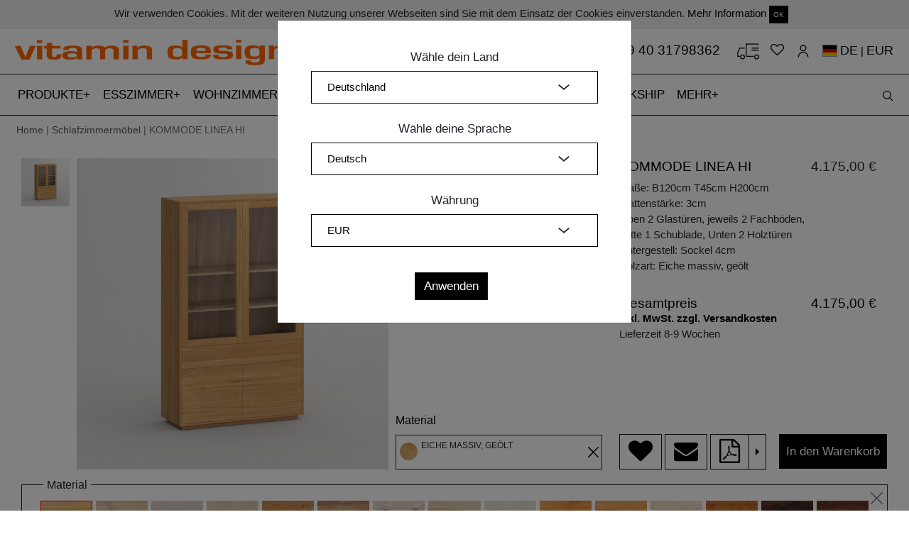

--- FILE ---
content_type: text/html; charset=utf-8
request_url: https://www.vitamin-design.de/products/kommode-linea-hi?taxon_id=16&timber=EIO
body_size: 9901
content:
<!DOCTYPE html>
<html domain_locale='true' lang='de'>
<head data-hook='inside_head'>
<meta content='text/html; charset=UTF-8' http-equiv='Content-Type'>
<meta content='width=device-width, initial-scale=1, shrink-to-fit=no' name='viewport'>
<meta charset="utf-8">
<meta content="text/html; charset=UTF-8" http-equiv="Content-Type" />
<title>Designer Vitrine LINEA | vitamin design</title>
<meta name="description" content="Designer Vitrine - Konfigurieren oder individuell nach Maß gestalten aus Ahorn, Buche, Kernbuche, Esche, Eiche, Asteiche, Kirsche, Nussbaum." />
<meta property="og:image" content="https://www.vitamin-design.de//spree/products/249029/large/K_LINEA-HI_3_K26_120x45x200_EIO_A_SO4_0_cam1.jpg?1576069904" />
<meta property="og:title" content="Designer Vitrine LINEA | vitamin design" />
<meta property="og:type" content="website" />
<meta property="og:url" content="https://www.vitamin-design.de/products/kommode-linea-hi?taxon_id=16&amp;timber=EIO" />
<meta name="keywords" />
<meta property="og:description" content="Designer Vitrine - Konfigurieren oder individuell nach Maß gestalten aus Ahorn, Buche, Kernbuche, Esche, Eiche, Asteiche, Kirsche, Nussbaum." />
<link rel="shortcut icon" type="image/x-icon" href="/assets/favicon-3352ccc0b7707b71c5e5bf47be792249eddac81c3d3d6aa37e37eabdd2b841d1.ico" />
<link rel="stylesheet" media="screen" href="/assets/spree/frontend/all-e530776c7d404164da75a9d7a578e2d07094c3b58831ae35a81f5672c8240187.css" />
<meta name="csrf-param" content="authenticity_token" />
<meta name="csrf-token" content="uaq5biPz81z0qOHMk8bFs+OZMeuPuXfBGHjn4BSE+c3zZtbwspUbYzdmq3kVFZRbSMErrh04BnXR6B2beT08VA==" />

<script src="https://www.google.com/recaptcha/api.js" async defer></script>
<script>
  function onSubmit(token) {
    alert(token)
    $("#new_contact").trigger('submit.rails');
  }
</script>
    <script src="/assets/spree/frontend/all-5240c6f502bb918d0227ae322ab8bc60b8d6e2e2639400bf96cc66508cdc1653.js" async="async"></script>

  <script src="https://www.googletagmanager.com/gtag/js?id=UA-119869610-1" async="async"></script>


  <script>
    window.dataLayer = window.dataLayer || [];
    function gtag(){dataLayer.push(arguments);}
    gtag('js', new Date());

    gtag('config', 'UA-119869610-1');
  </script>

<!-- Facebook Pixel Code -->
<script>
  !function(f,b,e,v,n,t,s)
  {if(f.fbq)return;n=f.fbq=function(){n.callMethod?
  n.callMethod.apply(n,arguments):n.queue.push(arguments)};
  if(!f._fbq)f._fbq=n;n.push=n;n.loaded=!0;n.version='2.0';
  n.queue=[];t=b.createElement(e);t.async=!0;
  t.src=v;s=b.getElementsByTagName(e)[0];
  s.parentNode.insertBefore(t,s)}(window, document,'script',
  'https://connect.facebook.net/en_US/fbevents.js');
  fbq('init', '1871680262953853');
  fbq('track', 'PageView');
</script>
<noscript><img height="1" width="1" style="display:none"
  src="https://www.facebook.com/tr?id=1871680262953853&ev=PageView&noscript=1"
/></noscript>
<!-- End Facebook Pixel Code -->


<!--[if lt IE 9]>
  <script src="//cdnjs.cloudflare.com/ajax/libs/html5shiv/3.6/html5shiv.min.js"></script>
<![endif]-->
<link href='https://www.vitamin-design.de/products/kommode-linea-hi' rel='canonical'>


</head>
<body class='one-col' data-hook='body' id='default'>
	
<script type="text/javascript"> _linkedin_partner_id = "1257153"; window._linkedin_data_partner_ids = window._linkedin_data_partner_ids || []; window._linkedin_data_partner_ids.push(_linkedin_partner_id); </script><script type="text/javascript"> (function(){var s = document.getElementsByTagName("script")[0]; var b = document.createElement("script"); b.type = "text/javascript";b.async = true; b.src = "https://snap.licdn.com/li.lms-analytics/insight.min.js"; s.parentNode.insertBefore(b, s);})(); </script> <noscript> <img height="1" width="1" style="display:none;" alt="" src="https://px.ads.linkedin.com/collect/?pid=1257153&fmt=gif" /> </noscript>

<div class='container-fluid' id='cookie_bar'>
<div class='boxed-container'>
<div class='row'>
<div class='col-md-12 text-center py-2'>
Wir verwenden Cookies. Mit der weiteren Nutzung unserer Webseiten sind Sie mit dem Einsatz der Cookies einverstanden.
<a href="/datenschutzerklaerung">Mehr Information</a>
<a class="close-popup btn btn-sm btn-default" href="#">OK</a>
</div>
</div>
</div>
</div>
<div class='container-fluid boxed-container'>
<div class='row'>
<div class='col-md-6 col-sm-6 logo'>
<a href="/"><img src="/assets/vitamin_logo-43a217151e5cf9e43148a05f87b34d20878da9fdf596b81988aea2ddd3613f41.png" alt="Vitamin logo" />
</a></div>
<div class='col-md-6 col-sm-6 text-right'>
<div class='icons-container main-icons-container'>
<a class="phone-link-top" href="tel:+494031798362">+49 40 31798362
</a><a class="cartblock" id="top-cart" href="/cart">
</a><a href="/wishlists"><i class="fa fa-heart-o"></i></a>
<a class="icon-user" href="/account"></a>
<a class="flags" rel="noindex nofollow" data-remote="true" data-method="post" href="/products_workers/country_select"><span class="flag-icon flag-icon-de"></span> <span class='current_lang'>DE</span> | <span class='current_lang'>EUR</a>
<input type="hidden" name="en_address" id="en_address" value="https://www.vitamin-design.com/products/sideboard-linea-hi?taxon_id=16&timber=EIO" />
<input type="hidden" name="de_address" id="de_address" value="https://www.vitamin-design.de/products/kommode-linea-hi?taxon_id=16&timber=EIO" />
<input type="hidden" name="ja_address" id="ja_address" value="https://www.vitamin-design.jp/products/sideboard-linea-hi?taxon_id=16&timber=EIO" />

</div>
</div>
</div>
</div>
<nav data-toggle='affix' id='top_nav'>
<div class='container-fluid orange-label text-center'></div>
<div class='navbar navbar-expand-xl navbar-light bg-light' id='main-nav-bar'>
<div class='boxed-container navbar-boxed'>
<a class="navbar-brand main-brand" hreflang="de" href="/"><img src="/assets/vitamin_small-5717b9964b2bb33c21512d59c0bd7df8780bba7b7e17a807692b932dbdc90071.png" alt="Vitamin small" />
</a><button aria-controls='navbarSupportedContent' aria-expanded='false' aria-label='Toggle navigation' class='navbar-toggler collapsed' data-target='#navbarSupportedContent' data-toggle='collapse' id='expand-navbar' type='button'>
<span></span>
<span></span>
<span></span>
</button>
<!-- = render partial: '/spree/shared/search_haml' -->
<div class='icons-container mobile-icons-container'>
<a class="navbar-brand" hreflang="de" href="/"><img src="/assets/vitamin_small-5717b9964b2bb33c21512d59c0bd7df8780bba7b7e17a807692b932dbdc90071.png" alt="Vitamin small" />
</a><a class="phone-link" href="tel:+494033396721"><img class="img-fluid" src="/assets/phones-6a1a032c06373827e48d1811dae639a54ae3b701ff2929169f943a25b81c9e1f.svg" alt="Phones" />
</a><a class="cartblock" id="cartblock-mobile" href="/cart">
</a><a hreflang="de" href="/wishlists"><i class="fa fa-heart-o"></i></a>
<a data-remote="true" rel="nofollow" data-method="post" href="/products_workers/country_select"><span class="flag-icon flag-icon-de"></span></a>
<a hreflang="de" class="icon-user" href="/account"></a>
</div>
<div class='collapse navbar-collapse scrollable' id='navbarSupportedContent'>
<ul class='navbar-nav mr-auto' id='accord'>
<li class='nav-item more-nav-item'>
<a aria-expanded='false' class='nav-link a-more-link collapsed' data-target='#taxonomy_21' data-toggle='collapse' href='#taxonomy_21' role='button' type='a'>
PRODUKTE
</a>
<div class='collapse-menu collapse' data-parent='#accord' id='taxonomy_21'>
<ul class='boxed-container' data-parent='#accord' id='taxonomy_21'>
<li class='nav-item more-menu-nav-item'>
<div class='nav-link'>
<a hreflang="de" href="/kategorien/design-moebel">Produkte</a>
</div>
</li>
<li class='nav-item more-menu-nav-item'>
<div class='nav-link'>
<a hreflang="de" href="/kategorien/design-moebel/design-tische">Tische</a>
</div>
</li>
<li class='nav-item more-menu-nav-item'>
<div class='nav-link'>
<a hreflang="de" href="/kategorien/design-moebel/esstische-ausziehbar">Ausziehtische</a>
</div>
</li>
<li class='nav-item more-menu-nav-item'>
<div class='nav-link'>
<a hreflang="de" href="/kategorien/design-moebel/design-baenke">Bänke</a>
</div>
</li>
<li class='nav-item more-menu-nav-item'>
<div class='nav-link'>
<a hreflang="de" href="/kategorien/design-moebel/design-hocker">Hocker</a>
</div>
</li>
<li class='nav-item more-menu-nav-item'>
<div class='nav-link'>
<a hreflang="de" href="/kategorien/design-moebel/massivholzstuehle">Stühle</a>
</div>
</li>
<li class='nav-item more-menu-nav-item'>
<div class='nav-link'>
<a hreflang="de" href="/kategorien/design-moebel/couchtische-design">Couchtische</a>
</div>
</li>
<li class='nav-item more-menu-nav-item'>
<div class='nav-link'>
<a hreflang="de" href="/kategorien/design-moebel/sideboard-design">Kommoden</a>
</div>
</li>
<li class='nav-item more-menu-nav-item'>
<div class='nav-link'>
<a hreflang="de" href="/kategorien/design-moebel/design-regale">Regale</a>
</div>
</li>
<li class='nav-item more-menu-nav-item'>
<div class='nav-link'>
<a hreflang="de" href="/kategorien/design-moebel/design-betten">Betten</a>
</div>
</li>
<li class='nav-item more-menu-nav-item'>
<div class='nav-link'>
<a hreflang="de" href="/kategorien/design-moebel/design-nachttische">Nachttische</a>
</div>
</li>
<li class='nav-item more-menu-nav-item'>
<div class='nav-link'>
<a hreflang="de" href="/kategorien/design-moebel/moebelzubehoer">Zubehör</a>
</div>
</li>
<li class='nav-item more-menu-nav-item'>
<div class='nav-link'>
<a href="/products/3d">3D-Produktkonfigurator</a>
</div>
</li>
</ul>
</div>
</li>
<li class='nav-item more-nav-item'>
<a aria-expanded='false' class='nav-link a-more-link collapsed' data-target='#taxonomy_11' data-toggle='collapse' href='#taxonomy_11' role='button' type='a'>
ESSZIMMER
</a>
<div class='collapse-menu collapse' data-parent='#accord' id='taxonomy_11'>
<ul class='boxed-container' data-parent='#accord' id='taxonomy_11'>
<li class='nav-item more-menu-nav-item'>
<div class='nav-link'>
<a hreflang="de" href="/kategorien/esszimmermoebel">Esszimmer</a>
</div>
</li>
<li class='nav-item more-menu-nav-item'>
<div class='nav-link'>
<a hreflang="de" href="/kategorien/esszimmermoebel/design-tische">Tische</a>
</div>
</li>
<li class='nav-item more-menu-nav-item'>
<div class='nav-link'>
<a hreflang="de" href="/kategorien/esszimmermoebel/esstische-ausziehbar">Ausziehtische</a>
</div>
</li>
<li class='nav-item more-menu-nav-item'>
<div class='nav-link'>
<a hreflang="de" href="/kategorien/esszimmermoebel/design-baenke">Bänke</a>
</div>
</li>
<li class='nav-item more-menu-nav-item'>
<div class='nav-link'>
<a hreflang="de" href="/kategorien/esszimmermoebel/design-hocker">Hocker</a>
</div>
</li>
<li class='nav-item more-menu-nav-item'>
<div class='nav-link'>
<a hreflang="de" href="/kategorien/esszimmermoebel/massivholzstuehle">Stühle</a>
</div>
</li>
</ul>
</div>
</li>
<li class='nav-item more-nav-item'>
<a aria-expanded='false' class='nav-link a-more-link collapsed' data-target='#taxonomy_39' data-toggle='collapse' href='#taxonomy_39' role='button' type='a'>
WOHNZIMMER
</a>
<div class='collapse-menu collapse' data-parent='#accord' id='taxonomy_39'>
<ul class='boxed-container' data-parent='#accord' id='taxonomy_39'>
<li class='nav-item more-menu-nav-item'>
<div class='nav-link'>
<a hreflang="de" href="/kategorien/design-wohnzimmermoebel">Wohnzimmer</a>
</div>
</li>
<li class='nav-item more-menu-nav-item'>
<div class='nav-link'>
<a hreflang="de" href="/kategorien/design-wohnzimmermoebel/couchtische-design">Couchtische</a>
</div>
</li>
<li class='nav-item more-menu-nav-item'>
<div class='nav-link'>
<a hreflang="de" href="/kategorien/design-wohnzimmermoebel/design-regale">Regale</a>
</div>
</li>
<li class='nav-item more-menu-nav-item'>
<div class='nav-link'>
<a hreflang="de" href="/kategorien/design-wohnzimmermoebel/sideboard-design">Kommoden</a>
</div>
</li>
</ul>
</div>
</li>
<li class='nav-item more-nav-item'>
<a aria-expanded='false' class='nav-link a-more-link collapsed' data-target='#taxonomy_15' data-toggle='collapse' href='#taxonomy_15' role='button' type='a'>
AUFBEWAHRUNG
</a>
<div class='collapse-menu collapse' data-parent='#accord' id='taxonomy_15'>
<ul class='boxed-container' data-parent='#accord' id='taxonomy_15'>
<li class='nav-item more-menu-nav-item'>
<div class='nav-link'>
<a hreflang="de" href="/kategorien/aufbewahrung">Aufbewahrung</a>
</div>
</li>
<li class='nav-item more-menu-nav-item'>
<div class='nav-link'>
<a hreflang="de" href="/kategorien/aufbewahrung/sideboard-design">Kommoden</a>
</div>
</li>
<li class='nav-item more-menu-nav-item'>
<div class='nav-link'>
<a hreflang="de" href="/kategorien/aufbewahrung/design-regale">Regale</a>
</div>
</li>
</ul>
</div>
</li>
<li class='nav-item more-nav-item'>
<a aria-expanded='false' class='nav-link a-more-link collapsed' data-target='#taxonomy_16' data-toggle='collapse' href='#taxonomy_16' role='button' type='a'>
SCHLAFZIMMER
</a>
<div class='collapse-menu collapse' data-parent='#accord' id='taxonomy_16'>
<ul class='boxed-container' data-parent='#accord' id='taxonomy_16'>
<li class='nav-item more-menu-nav-item'>
<div class='nav-link'>
<a hreflang="de" href="/kategorien/schlafzimmermoebel">Schlafzimmer</a>
</div>
</li>
<li class='nav-item more-menu-nav-item'>
<div class='nav-link'>
<a hreflang="de" href="/kategorien/schlafzimmermoebel/design-betten">Betten</a>
</div>
</li>
<li class='nav-item more-menu-nav-item'>
<div class='nav-link'>
<a hreflang="de" href="/kategorien/schlafzimmermoebel/design-nachttische">Nachttische</a>
</div>
</li>
<li class='nav-item more-menu-nav-item'>
<div class='nav-link'>
<a hreflang="de" href="/kategorien/schlafzimmermoebel/sideboard-design">Kommoden</a>
</div>
</li>
</ul>
</div>
</li>
<li class='nav-item'>
<a class='nav-link' href='/kategorien/moebelzubehoer' hreflang='de'>
ZUBEHÖR
</a>
</li>
<li class='nav-item'>
<a class='nav-link' href='/products/quickship' hreflang='de'>
QUICKSHIP
<span class='sr-only'>(current)</span>
<span class='sr-only'>(current)</span>
</a>
</li>
<li class='nav-item more-nav-item'>
<a aria-expanded='false' class='nav-link a-more-link collapsed' data-target='#more_menu' data-toggle='collapse' href='#more_menu' role='button' type='a'>
MEHR
</a>
<div class='collapse-menu collapse' data-parent='#accord' id='more_menu'>
<ul class='boxed-container' data-parent='#accord'>
<li class='nav-item more-menu-nav-item'>
<div class='nav-link'>
<a hreflang="de" href="/ueber-vitamin-design">Über vitamin design</a>
</div>
</li>
<li class='nav-item more-menu-nav-item'>
<div class='nav-link'>
<a hreflang="de" href="/news">News</a>
</div>
</li>
<li class='nav-item more-menu-nav-item'>
<div class='nav-link'>
<a hreflang="de" href="/dealers">Fachhandelspartner</a>
</div>
</li>
<li class='nav-item more-menu-nav-item'>
<div class='nav-link'>
<a hreflang="de" href="/b2b">B2B</a>
</div>
</li>
<li class='nav-item more-menu-nav-item'>
<div class='nav-link'>
<a hreflang="de" href="/downloads">Downloads</a>
</div>
</li>
<li class='nav-item more-menu-nav-item'>
<div class='nav-link'>
<a hreflang="de" href="/design-nachhaltigkeit">Design &amp; Nachhaltigkeit</a>
</div>
</li>
<li class='nav-item more-menu-nav-item'>
<div class='nav-link'>
<a hreflang="de" href="/videos">Videos</a>
</div>
</li>
<li class='nav-item more-menu-nav-item'>
<div class='nav-link'>
<a hreflang="de" href="/presse">Presse</a>
</div>
</li>
<li class='nav-item more-menu-nav-item'>
<div class='nav-link'>
<a hreflang="de" href="/service">Service</a>
</div>
</li>
<li class='nav-item more-menu-nav-item'>
<div class='nav-link'>
<a href="/products/3d">3D-Produktkonfigurator</a>
</div>
</li>
<li class='nav-item more-menu-nav-item'>
<a class='nav-link' href='/products/instructions' hreflang='de'>
Montageanleitung
</a>
</li>
<li class='nav-item more-menu-nav-item'>
<div class='nav-link'>
<a hreflang="de" href="/login">Anmeldung</a>
</div>
</li>
</ul>
</div>
</li>
</ul>
</div>
<div id='search_block'>
<div id='search_form'>
<form id="search-form" action="/products" accept-charset="UTF-8" method="get"><input name="utf8" type="hidden" value="&#x2713;" />
<input type="search" name="keywords" id="product_search" placeholder="Produktsuche" />
<button name="button" type="submit" id="search-btn" class="search-button"></button>
</form>


</div>
<div id='open_search'>
<button name="button" type="submit" class="search-button" id="open-search"></button>
</div>
</div>
</div>
</div>
</nav>

<div class='container-fluid boxed-container'>
<div class='row'>
<div class='col-12 breadcrumb-items'>
<a href="/">Home</a> | <a href="/kategorien/schlafzimmermoebel">Schlafzimmermöbel</a> | KOMMODE LINEA HI
</div>
</div>
</div>
<div class='container-fluid boxed-container'>
<div class='row' data-hook=''>
<div class='col-md-12 container-padding'>

<div class='col-12 pt-md-4 no-affix' id='main-product-div'>
<div class='row row-eq-height'>
<div class='col-md-8'>
<div class='row'>
<div class='col-md-8' id='images-place'></div>
<div class='col-md-4' id='all-addons-container' style='display: '>
<a id="show-configurator" class="btn btn-default btn-black btn-full d-md-none" href="#">Jetzt Konfigurieren!</a>
<div class='row product-info-side hide-small'>
<div class='col-12 px-md-0'>
<div class='row'>
<div class='col-12'>
<div class='col-12'>
<div class='row mt-2' id='addons-icons-container' role='tablist'></div>
</div>
</div>
</div>
<div class='row'>
<div class='col-12 px-md-2' id='configuration_place'>
<input type="hidden" name="Konfiguration" id="Konfiguration" value="K26" class="search-items" />
</div>
<input type="hidden" name="display_meass" id="display_meass" value="1" />
<div class='col-12 px-md-2 tab-pane addon-tab' id='measurements' role='tabpanel'>
<label class='addon-name measurement-labels top-label'>
Maße
</label>
<div class='row'>
<div class='col measurement-container pl-md-2 pr-0'>
<label class='addon-name'>
<small>
B
</small>
</label>
<select name="Width" id="Width" data-itm-type="Width" class="search-items selectbox"><option value="120">120</option></select>
</div>
<div class='col measurement-container px-md-0'>
<label class='addon-name'>
<small>
T
</small>
</label>
<select name="Depth" id="Depth" data-itm-type="Depth" class="search-items selectbox"><option value="45">45</option></select>
</div>
<div class='col pr-md-2 pl-0 measurement-container last-meas-item'>
<label class='addon-name'>
<small>
H
</small>
</label>
<select name="Height" id="Height" data-itm-type="Height" class="search-items selectbox"><option value="200">200</option></select>
</div>
</div>
</div>
<div class='col-12 px-md-2' id='addons_place'></div>
</div>
</div>
</div>
<div class='px-0 d-md-block d-sm-none d-none' id='material-selector-bottom'>
<label class='addon-name'>
Material
</label>
<div class='active' id='inside-material-bottom'>
<div class='material-circle'></div>
<div class='bottom-content active'>

</div>
</div>
</div>
</div>
</div>
</div>
<div class='col-md-4 pl-md-4 pr-md-1 pr-lg-3 hide-small' id='other-configurations'>
<div class='addon-info-div' id='addon-info-div' style='display: none;'></div>
<div class='tempimage' style='display: none;'>
<div class='close'></div>
<div id='image-div' style='background: url(http://localhost:3000/spree/products/18/original/open-uri20180107-12665-c9kzon.?1515340447)'></div>
<a class="btn btn-default btn-black btn-on-img" href="#">Übernehmen</a>
<div id='image-name'>
Image name
</div>
</div>
<div class='row d-block d-md-none'>
<div class='col-12' id='mobile-items'></div>
</div>
<div class='row'>
<div class='col-12' id='main-information'></div>
</div>
</div>
</div>
<div class='row d-none d-md-block'>
<div class='col-12' id='desktop-items'>
<div data-hook='inside_product_cart_form' id='inside-product-cart-form'>
<div class='row' style='margin-top: 10px;'>
<input type="hidden" name="display_timbers" id="display_timbers" value="1" />
<div class='col-12 tab-pane addon-tab' id='timbers' role='tabpanel'>
<fieldset class='timbers-top active' id='timber-box'>
<legend>
Material
</legend>
<div class='close'></div>
<div class='activetimbers' id='timbers-slider' style='display: '>
<label class='timbers'>
<input checked class='search-items' data-itm-type='Eiche massiv, geölt' name='timbers' type='radio' value='EIO'>
<img data-original="/spree/products/option_values/17/original/open-uri20190528-24148-13c31zz.?1559042242" class="hover-image" src="/spree/products/option_values/17/small/open-uri20190528-24148-13c31zz.?1559042242" alt="Open uri20190528 24148 13c31zz" />
</label>
<label class='timbers'>
<input class='search-items' data-itm-type='Eiche massiv, gekalkt' name='timbers' type='radio' value='EIWKO'>
<img data-original="/spree/products/option_values/10/original/open-uri20190528-24148-12ldzzf.?1559041953" class="hover-image" src="/spree/products/option_values/10/small/open-uri20190528-24148-12ldzzf.?1559041953" alt="Open uri20190528 24148 12ldzzf" />
</label>
<label class='timbers'>
<input class='search-items' data-itm-type='Eiche massiv, weiß geölt' name='timbers' type='radio' value='EIWO'>
<img data-original="/spree/products/option_values/13/original/open-uri20190528-24148-1i4hpdr.?1559042094" class="hover-image" src="/spree/products/option_values/13/small/open-uri20190528-24148-1i4hpdr.?1559042094" alt="Open uri20190528 24148 1i4hpdr" />
</label>
<label class='timbers'>
<input class='search-items' data-itm-type='Eiche massiv, roh' name='timbers' type='radio' value='EIRO'>
<img data-original="/spree/products/option_values/23/original/open-uri20190528-24148-eqrlec.?1559042497" class="hover-image" src="/spree/products/option_values/23/small/open-uri20190528-24148-eqrlec.?1559042497" alt="Open uri20190528 24148 eqrlec" />
</label>
<label class='timbers'>
<input class='search-items' data-itm-type='Asteiche massiv, geölt' name='timbers' type='radio' value='AEIO'>
<img data-original="/spree/products/option_values/11/original/open-uri20190528-24148-1u2mhya.?1559042000" class="hover-image" src="/spree/products/option_values/11/small/open-uri20190528-24148-1u2mhya.?1559042000" alt="Open uri20190528 24148 1u2mhya" />
</label>
<label class='timbers'>
<input class='search-items' data-itm-type='Asteiche massiv, gekalkt' name='timbers' type='radio' value='AEIWKO'>
<img data-original="/spree/products/option_values/12/original/open-uri20190528-24148-14g25gy.?1559042048" class="hover-image" src="/spree/products/option_values/12/small/open-uri20190528-24148-14g25gy.?1559042048" alt="Open uri20190528 24148 14g25gy" />
</label>
<label class='timbers'>
<input class='search-items' data-itm-type='Asteiche massiv, weiß geölt' name='timbers' type='radio' value='AEIWO'>
<img data-original="/spree/products/option_values/15/original/open-uri20190528-24148-1uiwz2e.?1559042172" class="hover-image" src="/spree/products/option_values/15/small/open-uri20190528-24148-1uiwz2e.?1559042172" alt="Open uri20190528 24148 1uiwz2e" />
</label>
<label class='timbers'>
<input class='search-items' data-itm-type='Esche massiv, geölt' name='timbers' type='radio' value='ESO'>
<img data-original="/spree/products/option_values/18/original/open-uri20190528-24148-100ohy1.?1559042289" class="hover-image" src="/spree/products/option_values/18/small/open-uri20190528-24148-100ohy1.?1559042289" alt="Open uri20190528 24148 100ohy1" />
</label>
<label class='timbers'>
<input class='search-items' data-itm-type='Esche massiv, weiß geölt' name='timbers' type='radio' value='ESWO'>
<img data-original="/spree/products/option_values/24/original/open-uri20190528-24148-ct2z2a.?1559042533" class="hover-image" src="/spree/products/option_values/24/small/open-uri20190528-24148-ct2z2a.?1559042533" alt="Open uri20190528 24148 ct2z2a" />
</label>
<label class='timbers'>
<input class='search-items' data-itm-type='Buche massiv, geölt' name='timbers' type='radio' value='BUO'>
<img data-original="/spree/products/option_values/16/original/open-uri20190528-24148-uyex30.?1559042206" class="hover-image" src="/spree/products/option_values/16/small/open-uri20190528-24148-uyex30.?1559042206" alt="Open uri20190528 24148 uyex30" />
</label>
<label class='timbers'>
<input class='search-items' data-itm-type='Kernbuche massiv, geölt' name='timbers' type='radio' value='KBUO'>
<img data-original="/spree/products/option_values/21/original/open-uri20190528-24148-1pgkfs8.?1559042397" class="hover-image" src="/spree/products/option_values/21/small/open-uri20190528-24148-1pgkfs8.?1559042397" alt="Open uri20190528 24148 1pgkfs8" />
</label>
<label class='timbers'>
<input class='search-items' data-itm-type='Amerikanischer Ahorn massiv, gekalkt' name='timbers' type='radio' value='AHWKO'>
<img data-original="/spree/products/option_values/14/original/open-uri20190528-24148-fj8kbe.?1559042134" class="hover-image" src="/spree/products/option_values/14/small/open-uri20190528-24148-fj8kbe.?1559042134" alt="Open uri20190528 24148 fj8kbe" />
</label>
<label class='timbers'>
<input class='search-items' data-itm-type='Amerikanischer Kirschbaum massiv, geölt' name='timbers' type='radio' value='KIO'>
<img data-original="/spree/products/option_values/19/original/open-uri20190528-24148-k4ojl0.?1559042325" class="hover-image" src="/spree/products/option_values/19/small/open-uri20190528-24148-k4ojl0.?1559042325" alt="Open uri20190528 24148 k4ojl0" />
</label>
<label class='timbers'>
<input class='search-items' data-itm-type='Amerikanischer Astnussbaum massiv, geölt' name='timbers' type='radio' value='ANUO'>
<img data-original="/spree/products/option_values/22/original/open-uri20190528-24148-tz67zu.?1559042447" class="hover-image" src="/spree/products/option_values/22/small/open-uri20190528-24148-tz67zu.?1559042447" alt="Open uri20190528 24148 tz67zu" />
</label>
<label class='timbers'>
<input class='search-items' data-itm-type='Amerikanischer Nussbaum massiv, geölt' name='timbers' type='radio' value='NUO'>
<img data-original="/spree/products/option_values/20/original/open-uri20190528-24148-104j4x.?1559042360" class="hover-image" src="/spree/products/option_values/20/small/open-uri20190528-24148-104j4x.?1559042360" alt="Open uri20190528 24148 104j4x" />
</label>
</div>
<input type="hidden" name="display_colors" id="display_colors" value="0" />
<div class='selectedtimber text-left'>
<div id='active-timber'></div>
<div id='active-color'></div>
</div>
</fieldset>
</div>
<div id='colors'></div>
<div class='col'></div>
</div>
<div class='row'>
<div class='col-md-12 text-right mt-1'>
<a href="/products/kommode-linea-hi">Konfiguration zurücksetzen</a>
</div>
</div>
</div>

</div>
</div>
<div class='row'>
<div class='col'>
<script>
  var timbersSlider = null;
  var product_id = 290
  var all_units = {"120":"120","45":"45","200":"200","1":1,"2":2,"3":3,"4":4,"5":5,"6":6,"7":7,"8":8,"9":9,"10":10,"11":11,"12":12,"13":13,"14":14,"15":15,"16":16,"17":17,"18":18}
</script>
<div class='col wrapper'></div>
</div>
</div>
<div class='d-md-none' id='mobile-information'></div>
<div class='row'>
<div class='col-md-6'>
<h2 class='product-full-description'>
PRODUKTBESCHREIBUNG
</h2>
<p class='pr-description'>
KOMMODE LINEA HOCH<br/>
Die höhere Variante unserer Kommode LINEA präsentiert sich ebenfalls reduziert und filigran und gibt dem Möbel einen zeitlosen und minimalistischen Look. Das Sideboard aus vollmassivem Naturholz in 200 cm Höhe wartet darüber hinaus aufgrund der beiden großzügigen oberen Glastüren mit einem offenen Look auf, der die attraktive Gestaltung des Wohnraums unterstützt. Die grifflose push-open-Funktion der Türen sorgt zudem für einen hohen Bedienungskomfort. Stellen Sie sich Ihre Wunsch-Kommode LINEA online zusammen oder lassen Sie individuell nach Maß anfertigen.
<br/>Erhältlich in naturbehandelten Holzarten: Ahorn, Buche, Kernbuche, Esche, Eiche, Asteiche, Kirschbaum, Nussbaum, Astnussbaum.<br/><br/>

Technische Details:<br/>Standardbehandlung:  robuste Oberfläche geölt mit rein pflanzlichem Öl.<br/>Durchgehende Lamellen. <br/>Griffloses Öffnen von Schubladen und Türen ("Push-Funktion").Fest montiert. Alle Teile außer der Rückwand vollmassiv.<br/>Standardtiefe: 45 cm<br/>Standardhöhe: 200 cm (ohne Podest oder Sockelleiste)
</p>
<p>
Design: gg designart<br/><br/>
</p>
</div>
<div class='col-md-6 description-image'>
<a data-fancybox="gallery-images" href="/spree/products/250484/original/HR_A_K_LINEA-HI_3_K26_NEF2249_Edited.jpg?1733785762"><img itemprop="image" class="img-fluid " alt="Designer Vitrine Kommode LINEA HI Edited Maßgefertigt aus Massivholz von vitamin design" title="Designer Vitrine Kommode LINEA HI Edited Maßgefertigt aus Massivholz von vitamin design" src="/spree/products/250484/large/HR_A_K_LINEA-HI_3_K26_NEF2249_Edited.jpg?1733785762" />
</a>
</div>
</div>
<div class='row mt-3' id='videos'>
</div>
<div class='row justify-content-center mt-3'>
<div class='col-12 text-center'>
<div aria-labelledby='headingTwo' class='collapse show' id='collapseTwo'>
<div class='my-2' id='bxslider-products'>
<ul data-count='1' id='bxslider-product'>
<li>
<div>
<div class='text-left'>
<a href='/products/kommode-linea?taxon_id=16'>
<h3 class='family'>
KOMMODE LINEA
</h3>
</a>
</div>
<div>
<a href='/products/kommode-linea?taxon_id=16'>
<img class="img-fluid card-img-bottom" data-main="/spree/products/221463/large/K_LINEA_3_K14_100x45x65_AEIO_B_SO4_0_cam1.jpg?1733785442" src="/spree/products/221526/large/K_LINEA_3_K15_180x45x65_AEIO_C_SO4_0_cam1.jpg?1704851056" alt="K linea 3 k15 180x45x65 aeio c so4 0 cam1" />
</a>
</div>
</div>
</li>
</ul>
</div>
</div>
<div class='card'>
<div class='card-header' id='headingTwo'>
<h5 class='mb-0'>
<button aria-controls='collapseTwo' aria-expanded='false' class='btn btn-link btn-bottom-link collapsed' data-target='#collapseTwo' data-toggle='collapse'>
<span class='opened'>
PRODUKTFAMILIE LINEA
</span>
<span class='closed'>
PRODUKTFAMILIE LINEA
</span>
</button>
</h5>
</div>
</div>
</div>
</div>
</div>
<script>
    var items = [{"timbers":"ESO","Width":"120","Depth":"45","Height":"200","additional_prices":{"SO4":0.0,"K26":0.0},"addons":{"Untergestell":["SO4"],"Konfiguration":["K26"],"knot_filling":["F0"]},"sku":160494,"price":{"id":994208,"variant_id":160494,"amount":"3251.18","currency":"EUR","deleted_at":null,"created_at":"2019-12-11T13:11:59.000Z","updated_at":"2024-11-04T07:16:44.000Z","country_iso":"CH"},"colors":[]},{"timbers":"ESO","Width":"120","Depth":"45","Height":"200","additional_prices":{"SO4":0.0,"K26":0.0},"addons":{"Untergestell":["SO4"],"Konfiguration":["K26"],"knot_filling":["F0"]},"sku":160494,"price":{"id":994208,"variant_id":160494,"amount":"3251.18","currency":"EUR","deleted_at":null,"created_at":"2019-12-11T13:11:59.000Z","updated_at":"2024-11-04T07:16:44.000Z","country_iso":"CH"},"colors":[]},{"timbers":"BUO","Width":"120","Depth":"45","Height":"200","additional_prices":{"SO4":0.0,"K26":0.0},"addons":{"Untergestell":["SO4"],"Konfiguration":["K26"],"knot_filling":["F0"]},"sku":160495,"price":{"id":994211,"variant_id":160495,"amount":"3251.18","currency":"EUR","deleted_at":null,"created_at":"2019-12-11T13:11:59.000Z","updated_at":"2024-11-04T07:16:44.000Z","country_iso":"CH"},"colors":[]},{"timbers":"BUO","Width":"120","Depth":"45","Height":"200","additional_prices":{"SO4":0.0,"K26":0.0},"addons":{"Untergestell":["SO4"],"Konfiguration":["K26"],"knot_filling":["F0"]},"sku":160495,"price":{"id":994211,"variant_id":160495,"amount":"3251.18","currency":"EUR","deleted_at":null,"created_at":"2019-12-11T13:11:59.000Z","updated_at":"2024-11-04T07:16:44.000Z","country_iso":"CH"},"colors":[]},{"timbers":"KBUO","Width":"120","Depth":"45","Height":"200","additional_prices":{"SO4":0.0,"K26":0.0},"addons":{"Untergestell":["SO4"],"Konfiguration":["K26"],"knot_filling":["F0"]},"sku":160496,"price":{"id":994214,"variant_id":160496,"amount":"3070.4","currency":"EUR","deleted_at":null,"created_at":"2019-12-11T13:12:00.000Z","updated_at":"2024-11-04T07:16:44.000Z","country_iso":"CH"},"colors":[]},{"timbers":"KBUO","Width":"120","Depth":"45","Height":"200","additional_prices":{"SO4":0.0,"K26":0.0},"addons":{"Untergestell":["SO4"],"Konfiguration":["K26"],"knot_filling":["F0"]},"sku":160496,"price":{"id":994214,"variant_id":160496,"amount":"3070.4","currency":"EUR","deleted_at":null,"created_at":"2019-12-11T13:12:00.000Z","updated_at":"2024-11-04T07:16:44.000Z","country_iso":"CH"},"colors":[]},{"timbers":"EIO","Width":"120","Depth":"45","Height":"200","additional_prices":{"SO4":0.0,"K26":0.0},"addons":{"Untergestell":["SO4"],"Konfiguration":["K26"],"knot_filling":["F0"]},"sku":160497,"price":{"id":994217,"variant_id":160497,"amount":"3792.58","currency":"EUR","deleted_at":null,"created_at":"2019-12-11T13:12:00.000Z","updated_at":"2024-11-04T07:16:44.000Z","country_iso":"CH"},"colors":[]},{"timbers":"EIO","Width":"120","Depth":"45","Height":"200","additional_prices":{"SO4":0.0,"K26":0.0},"addons":{"Untergestell":["SO4"],"Konfiguration":["K26"],"knot_filling":["F0"]},"sku":160497,"price":{"id":994217,"variant_id":160497,"amount":"3792.58","currency":"EUR","deleted_at":null,"created_at":"2019-12-11T13:12:00.000Z","updated_at":"2024-11-04T07:16:44.000Z","country_iso":"CH"},"colors":[]},{"timbers":"AEIO","Width":"120","Depth":"45","Height":"200","additional_prices":{"SO4":0.0,"K26":0.0},"addons":{"Untergestell":["SO4"],"Konfiguration":["K26"],"knot_filling":["F0","F1","F2","F3","F4","F5"]},"sku":160498,"price":{"id":994220,"variant_id":160498,"amount":"3251.18","currency":"EUR","deleted_at":null,"created_at":"2019-12-11T13:12:00.000Z","updated_at":"2024-11-04T07:16:44.000Z","country_iso":"CH"},"colors":[]},{"timbers":"AEIO","Width":"120","Depth":"45","Height":"200","additional_prices":{"SO4":0.0,"K26":0.0},"addons":{"Untergestell":["SO4"],"Konfiguration":["K26"],"knot_filling":["F0","F1","F2","F3","F4","F5"]},"sku":160498,"price":{"id":994220,"variant_id":160498,"amount":"3251.18","currency":"EUR","deleted_at":null,"created_at":"2019-12-11T13:12:00.000Z","updated_at":"2024-11-04T07:16:44.000Z","country_iso":"CH"},"colors":[]},{"timbers":"AHWKO","Width":"120","Depth":"45","Height":"200","additional_prices":{"SO4":0.0,"K26":0.0},"addons":{"Untergestell":["SO4"],"Konfiguration":["K26"],"knot_filling":["F0"]},"sku":160499,"price":{"id":994223,"variant_id":160499,"amount":"4406.66","currency":"EUR","deleted_at":null,"created_at":"2019-12-11T13:12:00.000Z","updated_at":"2024-11-04T07:16:45.000Z","country_iso":"CH"},"colors":[]},{"timbers":"AHWKO","Width":"120","Depth":"45","Height":"200","additional_prices":{"SO4":0.0,"K26":0.0},"addons":{"Untergestell":["SO4"],"Konfiguration":["K26"],"knot_filling":["F0"]},"sku":160499,"price":{"id":994223,"variant_id":160499,"amount":"4406.66","currency":"EUR","deleted_at":null,"created_at":"2019-12-11T13:12:00.000Z","updated_at":"2024-11-04T07:16:45.000Z","country_iso":"CH"},"colors":[]},{"timbers":"KIO","Width":"120","Depth":"45","Height":"200","additional_prices":{"SO4":0.0,"K26":0.0},"addons":{"Untergestell":["SO4"],"Konfiguration":["K26"],"knot_filling":["F0"]},"sku":160500,"price":{"id":994226,"variant_id":160500,"amount":"4406.66","currency":"EUR","deleted_at":null,"created_at":"2019-12-11T13:12:01.000Z","updated_at":"2024-11-04T07:16:45.000Z","country_iso":"CH"},"colors":[]},{"timbers":"KIO","Width":"120","Depth":"45","Height":"200","additional_prices":{"SO4":0.0,"K26":0.0},"addons":{"Untergestell":["SO4"],"Konfiguration":["K26"],"knot_filling":["F0"]},"sku":160500,"price":{"id":994226,"variant_id":160500,"amount":"4406.66","currency":"EUR","deleted_at":null,"created_at":"2019-12-11T13:12:01.000Z","updated_at":"2024-11-04T07:16:45.000Z","country_iso":"CH"},"colors":[]},{"timbers":"ANUO","Width":"120","Depth":"45","Height":"200","additional_prices":{"SO4":0.0,"K26":0.0},"addons":{"Untergestell":["SO4"],"Konfiguration":["K26"],"knot_filling":["F1"]},"sku":160501,"price":{"id":994229,"variant_id":160501,"amount":"4406.66","currency":"EUR","deleted_at":null,"created_at":"2019-12-11T13:12:01.000Z","updated_at":"2024-11-04T07:16:45.000Z","country_iso":"CH"},"colors":[]},{"timbers":"ANUO","Width":"120","Depth":"45","Height":"200","additional_prices":{"SO4":0.0,"K26":0.0},"addons":{"Untergestell":["SO4"],"Konfiguration":["K26"],"knot_filling":["F1"]},"sku":160501,"price":{"id":994229,"variant_id":160501,"amount":"4406.66","currency":"EUR","deleted_at":null,"created_at":"2019-12-11T13:12:01.000Z","updated_at":"2024-11-04T07:16:45.000Z","country_iso":"CH"},"colors":[]},{"timbers":"NUO","Width":"120","Depth":"45","Height":"200","additional_prices":{"SO4":0.0,"K26":0.0},"addons":{"Untergestell":["SO4"],"Konfiguration":["K26"],"knot_filling":["F0"]},"sku":160502,"price":{"id":994232,"variant_id":160502,"amount":"5237.85","currency":"EUR","deleted_at":null,"created_at":"2019-12-11T13:12:01.000Z","updated_at":"2024-11-04T07:16:45.000Z","country_iso":"CH"},"colors":[]},{"timbers":"NUO","Width":"120","Depth":"45","Height":"200","additional_prices":{"SO4":0.0,"K26":0.0},"addons":{"Untergestell":["SO4"],"Konfiguration":["K26"],"knot_filling":["F0"]},"sku":160502,"price":{"id":994232,"variant_id":160502,"amount":"5237.85","currency":"EUR","deleted_at":null,"created_at":"2019-12-11T13:12:01.000Z","updated_at":"2024-11-04T07:16:45.000Z","country_iso":"CH"},"colors":[]},{"timbers":"AEIWO","Width":"120","Depth":"45","Height":"200","additional_prices":{"SO4":0.0,"K26":0.0},"addons":{"Untergestell":["SO4"],"Konfiguration":["K26"],"knot_filling":["F0","F1","F2","F3","F4","F5"]},"sku":160503,"price":{"id":994235,"variant_id":160503,"amount":"3251.18","currency":"EUR","deleted_at":null,"created_at":"2019-12-11T13:12:01.000Z","updated_at":"2024-11-04T07:16:45.000Z","country_iso":"CH"},"colors":[]},{"timbers":"AEIWO","Width":"120","Depth":"45","Height":"200","additional_prices":{"SO4":0.0,"K26":0.0},"addons":{"Untergestell":["SO4"],"Konfiguration":["K26"],"knot_filling":["F0","F1","F2","F3","F4","F5"]},"sku":160503,"price":{"id":994235,"variant_id":160503,"amount":"3251.18","currency":"EUR","deleted_at":null,"created_at":"2019-12-11T13:12:01.000Z","updated_at":"2024-11-04T07:16:45.000Z","country_iso":"CH"},"colors":[]},{"timbers":"AEIWKO","Width":"120","Depth":"45","Height":"200","additional_prices":{"SO4":0.0,"K26":0.0},"addons":{"Untergestell":["SO4"],"Konfiguration":["K26"],"knot_filling":["F0","F1","F2","F3","F4","F5"]},"sku":160504,"price":{"id":994238,"variant_id":160504,"amount":"3251.18","currency":"EUR","deleted_at":null,"created_at":"2019-12-11T13:12:02.000Z","updated_at":"2024-11-04T07:16:45.000Z","country_iso":"CH"},"colors":[]},{"timbers":"AEIWKO","Width":"120","Depth":"45","Height":"200","additional_prices":{"SO4":0.0,"K26":0.0},"addons":{"Untergestell":["SO4"],"Konfiguration":["K26"],"knot_filling":["F0","F1","F2","F3","F4","F5"]},"sku":160504,"price":{"id":994238,"variant_id":160504,"amount":"3251.18","currency":"EUR","deleted_at":null,"created_at":"2019-12-11T13:12:02.000Z","updated_at":"2024-11-04T07:16:45.000Z","country_iso":"CH"},"colors":[]},{"timbers":"EIRO","Width":"120","Depth":"45","Height":"200","additional_prices":{"SO4":0.0,"K26":0.0},"addons":{"Untergestell":["SO4"],"Konfiguration":["K26"],"knot_filling":["F0"]},"sku":160505,"price":{"id":994241,"variant_id":160505,"amount":"3792.58","currency":"EUR","deleted_at":null,"created_at":"2019-12-11T13:12:02.000Z","updated_at":"2024-11-04T07:16:45.000Z","country_iso":"CH"},"colors":[]},{"timbers":"EIRO","Width":"120","Depth":"45","Height":"200","additional_prices":{"SO4":0.0,"K26":0.0},"addons":{"Untergestell":["SO4"],"Konfiguration":["K26"],"knot_filling":["F0"]},"sku":160505,"price":{"id":994241,"variant_id":160505,"amount":"3792.58","currency":"EUR","deleted_at":null,"created_at":"2019-12-11T13:12:02.000Z","updated_at":"2024-11-04T07:16:45.000Z","country_iso":"CH"},"colors":[]},{"timbers":"EIWKO","Width":"120","Depth":"45","Height":"200","additional_prices":{"SO4":0.0,"K26":0.0},"addons":{"Untergestell":["SO4"],"Konfiguration":["K26"],"knot_filling":["F0"]},"sku":160506,"price":{"id":994244,"variant_id":160506,"amount":"3792.58","currency":"EUR","deleted_at":null,"created_at":"2019-12-11T13:12:02.000Z","updated_at":"2024-11-04T07:16:46.000Z","country_iso":"CH"},"colors":[]},{"timbers":"EIWKO","Width":"120","Depth":"45","Height":"200","additional_prices":{"SO4":0.0,"K26":0.0},"addons":{"Untergestell":["SO4"],"Konfiguration":["K26"],"knot_filling":["F0"]},"sku":160506,"price":{"id":994244,"variant_id":160506,"amount":"3792.58","currency":"EUR","deleted_at":null,"created_at":"2019-12-11T13:12:02.000Z","updated_at":"2024-11-04T07:16:46.000Z","country_iso":"CH"},"colors":[]},{"timbers":"EIWO","Width":"120","Depth":"45","Height":"200","additional_prices":{"SO4":0.0,"K26":0.0},"addons":{"Untergestell":["SO4"],"Konfiguration":["K26"],"knot_filling":["F0"]},"sku":160507,"price":{"id":994247,"variant_id":160507,"amount":"3792.58","currency":"EUR","deleted_at":null,"created_at":"2019-12-11T13:12:02.000Z","updated_at":"2024-11-04T07:16:46.000Z","country_iso":"CH"},"colors":[]},{"timbers":"EIWO","Width":"120","Depth":"45","Height":"200","additional_prices":{"SO4":0.0,"K26":0.0},"addons":{"Untergestell":["SO4"],"Konfiguration":["K26"],"knot_filling":["F0"]},"sku":160507,"price":{"id":994247,"variant_id":160507,"amount":"3792.58","currency":"EUR","deleted_at":null,"created_at":"2019-12-11T13:12:02.000Z","updated_at":"2024-11-04T07:16:46.000Z","country_iso":"CH"},"colors":[]},{"timbers":"ESWO","Width":"120","Depth":"45","Height":"200","additional_prices":{"SO4":0.0,"K26":0.0},"addons":{"Untergestell":["SO4"],"Konfiguration":["K26"],"knot_filling":["F0"]},"sku":160508,"price":{"id":994250,"variant_id":160508,"amount":"3251.18","currency":"EUR","deleted_at":null,"created_at":"2019-12-11T13:12:03.000Z","updated_at":"2024-11-04T07:16:46.000Z","country_iso":"CH"},"colors":[]},{"timbers":"ESWO","Width":"120","Depth":"45","Height":"200","additional_prices":{"SO4":0.0,"K26":0.0},"addons":{"Untergestell":["SO4"],"Konfiguration":["K26"],"knot_filling":["F0"]},"sku":160508,"price":{"id":994250,"variant_id":160508,"amount":"3251.18","currency":"EUR","deleted_at":null,"created_at":"2019-12-11T13:12:03.000Z","updated_at":"2024-11-04T07:16:46.000Z","country_iso":"CH"},"colors":[]}]
    var rechange = false
    var quick_ship = false
  var default_values = {"timber":"EIO","Farbe":"","Konfiguration":"K26","Untergestell":"SO4","Width":"120","Depth":"45","Height":"200","taxon_id":"16"}
    var configuration_measurements = {"K26":{"Width":[120],"Depth":[45],"Height":[200]}}
</script>


</div>

</div>
</div>
<div class='wrapper'></div>
<div class='container-fluid footer boxed-container'>
<div class='row'>
<div class='col-md-12 col-xl-8'>
<div class='row'>
<div class='col-md-8'>
<p class='footer-title'>
MENÜ
</p>
<div class='row'>
<div class='col-md-4'>
<ul class='footer-ul'>
<li>
<a href="/">Home</a>
</li>
<li>
<a href="/products">Produkte</a>
</li>
<li>
<a href="/news">News</a>
</li>
<li>
<a href="/ueber-vitamin-design">Über vitamin design</a>
</li>
<li>
<a href="/videos">Videos</a>
</li>
<li>
<a href="/design-nachhaltigkeit">Design &amp; Nachhaltigkeit</a>
</li>
<li>
<a href="/downloads">Downloads</a>
</li>
<li>
<a href="/presse">Presse</a>
</li>
<li>
<a href="/presse/presseinformationen">Presseinformationen</a>
</li>
</ul>
</div>
<div class='col-md-4'>
<ul class='footer-ul'>
<li>
<a href="/presse/publikationen">Publikationen</a>
</li>
<li>
<a href="/objektmoebel">Objektmöbel</a>
</li>
<li>
<a href="/massgeschneidert">Maßgeschneidert</a>
</li>
<li>
<a href="/b2b">B2B</a>
</li>
<li>
<a href="/referenzen">Referenzen</a>
</li>
<li>
<a href="/versand-b2c">Versand (B2C)</a>
</li>
<li>
<a href="/product-registration/new">Produktregistrierung</a>
</li>
<li>
<a href="/agb">AGB</a>
</li>
<li>
<a href="/widerruf">Widerruf</a>
</li>
</ul>
</div>
<div class='col-md-4'>
<ul class='footer-ul'>
<li>
<a href="/materialien-pflege">Materialien &amp; Pflege</a>
</li>
<li>
<a href="/login">Anmeldung</a>
</li>
<li>
<a href="/products/instructions">Montageanleitung</a>
</li>
<li>
<a href="/dealers">Fachhandelspartner</a>
</li>
<li>
<a href="/service">Service</a>
</li>
<li>
<a href="/impressum">Impressum</a>
</li>
<li>
<a href="/contacts">Kontakt</a>
</li>
<li>
<a href="/datenschutzerklaerung">Datenschutzerklärung</a>
</li>
</ul>
</div>
</div>
</div>
<div class='col-md-4 contacts-footer'>
<p class='footer-title'>
Kontakt
</p>
<p>
vitamin design®
<br>
ist eine Herstellermarke
<br>
von DONA Handelsges. mbH
<br>
Große Elbstraße 40
<br>
22767 Hamburg
</p>
<p>
Telefon: +49 40 31798362
<br>
Telefax: +49 40 31975477
<br>
<a href="mailto:info@vitamin-design.de">info@vitamin-design.de</a>
</p>
</div>
</div>
</div>
<div class='col-xl-4 col-md-12'>
<div id='newsletter-block'>
<p class='footer-title'>
FOLGEN SIE UNS
</p>
<p>
<a class="btn btn-default btn-full  btn-black text-center" style="width: inherit;" href="/newsletters">vitamin design Newsletter abonnieren</a>
</p>
<p>
<ul class='footer-ul sprites'>
<li>
<a class='sprite sprite-facebook' href='https://www.facebook.com/vitamindesign.de/' target='_blank'></a>
</li>
<li>
<a class='sprite sprite-google' href='https://plus.google.com/u/0/109749558880199962701/' target='_blank'></a>
</li>
<li>
<a class='sprite sprite-twitter' href='https://twitter.com/vitamin_design/' target='_blank'></a>
</li>
<li>
<a class='sprite sprite-pinterest' href='https://www.pinterest.com/vitamindesign/' target='_blank'></a>
</li>
<li>
<a class='sprite sprite-tumblr' href='http://vitamin-design.tumblr.com/' target='_blank'></a>
</li>
<li>
<a class='sprite sprite-vimeo' href='https://vimeo.com/vitamindesign' target='_blank'></a>
</li>
<li>
<a class='sprite sprite-youtube' href='https://www.youtube.com/user/vitamindesignde' target='_blank'></a>
</li>
<li>
<a class='sprite sprite-flickr' href='http://www.flickr.com/photos/vitamindesign' target='_blank'></a>
</li>
<li>
<a class='sprite sprite-instagram' href='https://www.linkedin.com/in/vitamindesign' target='_blank'></a>
</li>
<li>
<a class='sprite sprite-four_square' href='https://de.foursquare.com/user/91317020' target='_blank'></a>
</li>
<li>
<a class='sprite sprite-linkedin' href='https://www.instagram.com/vitamin_design/' target='_blank'></a>
</li>
<li>
<a class='sprite sprite-smugsmug' href='http://foto.vitamin-design.com/' target='_blank'></a>
</li>
<li>
<a class='sprite sprite-photobucket' href='http://s298.photobucket.com/' target='_blank'></a>
</li>
<li>
<a class='sprite sprite-architonic' href='https://www.architonic.com/de/microsite/vitamin-design/3104620' target='_blank'></a>
</li>
<li>
<a class='sprite sprite-stylepark' href='https://www.stylepark.com/de/hersteller/vitamin-design' target='_blank'></a>
</li>
<li>
<a class='sprite sprite-archilovers' href='http://www.archilovers.com/teams/105700/vitamin-design.html#products' target='_blank'></a>
</li>
<li>
<a class='sprite sprite-archiexpo' href='http://www.archiexpo.de/prod/vitamin-design-dona-handelsges-mbh-64194.html' target='_blank'></a>
</li>
<li>
<a class='sprite sprite-houzz' href='https://www.houzz.de/pro/vitamin-design3/vitamin-design-dona-handelsges-mbh' target='_blank'></a>
</li>
</ul>
</p>
</div>
</div>
</div>
<div class='row pb-3'>
<div class='col-md-12'>
<small>
Copyright © 2018 DONA Alle Rechte vorbehalten.
</small>
</div>
</div>
</div>
<script>
  $.ajax({
    method: 'post',
    format: 'js',
    url: '/products_workers/country_select',
    success: function(data) {
    }
  });
</script>

</body>
</html>



--- FILE ---
content_type: text/html; charset=utf-8
request_url: https://www.vitamin-design.de/products_workers/find_information.js?values%5BKonfiguration%5D=K26&values%5BWidth%5D=120&values%5BDepth%5D=45&values%5BHeight%5D=200&values%5BUntergestell%5D=SO4&values%5Btimbers%5D=EIO&sku=160497&mobile=false&iframe=0&product_title=&hide_add_to_cart=0
body_size: 2308
content:
<div class='row'>
<div class='col-12 photo-size'>
<div class='row'>
<div class='col col-lg-7'>
<h1 class='product-title'>
KOMMODE LINEA HI
</h1>
</div>
<div class='col-auto col-lg-5 text-right'>
<span id='main-price'>
4.175,00 €
</span>
</div>
</div>
<div class='row'>
<div class='col-9'>
Maße:
B120cm
T45cm
H200cm
</div>
<div class='col-3 text-right'>
</div>
</div>
<div class='row'>
<div class='col-12'>
Plattenstärke: 3cm
</div>
</div>
<div class='row'>
<div class='col-9'>
Oben 2 Glastüren, jeweils 2 Fachböden, Mitte 1 Schublade, Unten 2 Holztüren
</div>
<div class='col-3 text-right no-price-break'>
</div>
</div>
<div class='row'>
<div class='col-9'>
Untergestell: Sockel 4cm 
</div>
<div class='col-3 text-right no-price-break'>
</div>
</div>
<div class='row'>
<div class='col-9'>
Holzart: Eiche massiv, geölt
</div>
<div class='col-3 text-right'>

</div>
</div>
<div class='row' style='margin-top: 15px;'>
<div class='col-12'>
<p>

</p>
</div>
</div>
<div class='row'>
<div class='col-6 big-text'>
Gesamtpreis
</div>
<div class='big-text col-6 no-price-break text-right'>
4.175,00 €
</div>
</div>
<div class='row bold-links'>
<div class='col-12'>
<a target="_blank" href="/versand-b2c">inkl. MwSt. zzgl. Versandkosten</a>
<br>

Lieferzeit 8-9 Wochen
</div>
</div>
</div>
</div>
<div class='row cart-submit-buttons' style='width: 100%; position: absolute; bottom: 0;'>
<div class='col-12 d-none d-md-block'>
<div class='row pr-2'>
<div class='col-mx-auto' style='padding-left: 15px;'>
<a class="btn btn-default btn-white mr-0" data-remote="true" rel="nofollow" data-method="post" href="/wishmodal"><i class="fa fa-heart fa-2x"></i></a>
<a class="btn btn-default btn-white mr-0" href="/contacts?product_id=kommode-linea-hi"><i class="fa fa-envelope fa-2x"></i></a>
<div class='btn-group dropright'>
<a class="btn btn-default btn-white mr-0" target="_blank" href="/products/kommode-linea-hi.pdf?currency=EUR&amp;current_store_id=1&amp;hide_add_to_cart=0&amp;iframe=0&amp;mobile=false&amp;product_title=&amp;sku=160497&amp;values%5BDepth%5D=45&amp;values%5BHeight%5D=200&amp;values%5BKonfiguration%5D=K26&amp;values%5BUntergestell%5D=SO4&amp;values%5BWidth%5D=120&amp;values%5Btimbers%5D=EIO"><i class="fa fa-file-pdf-o fa-2x"></i></a>
<button aria-expanded='false' aria-haspopup='true' class='btn btn-default btn-white dropdown-toggle dropdown-toggle-split' data-toggle='dropdown' id='dropdownMenuButton' type='button'>
<span class='sr-only'>></span>
</button>
<div aria-labelledby='dropdownMenuButton' class='dropdown-menu pdf-dropdown'>
<a target="_blank" class="dropdown-item" href="/products/kommode-linea-hi.pdf?currency=EUR&amp;current_store_id=1&amp;hide_add_to_cart=0&amp;iframe=0&amp;image_index=1&amp;mobile=false&amp;product_title=&amp;sku=160497&amp;values%5BDepth%5D=45&amp;values%5BHeight%5D=200&amp;values%5BKonfiguration%5D=K26&amp;values%5BUntergestell%5D=SO4&amp;values%5BWidth%5D=120&amp;values%5Bheight%5D=200&amp;values%5Btimbers%5D=EIO"><img src="/spree/products/249029/mini/K_LINEA-HI_3_K26_120x45x200_EIO_A_SO4_0_cam1.jpg?1733785776" alt="K linea hi 3 k26 120x45x200 eio a so4 0 cam1" />
</a></div>
</div>
</div>
<div class='col pl-lg-2'>
<form id="add-to-cart-form" action="/orders/populate" accept-charset="UTF-8" data-remote="true" method="post"><input name="utf8" type="hidden" value="&#x2713;" /><input type="hidden" name="variant_id" id="variant_id" value="160497" />
<input type="hidden" name="quantity" id="quantity" value="1" class="title" />
<input type="hidden" name="adjustments" id="adjustments" value="{&quot;Depth&quot;:{&quot;value&quot;:&quot;45&quot;,&quot;price&quot;:0,&quot;type&quot;:&quot;size&quot;},&quot;Konfiguration&quot;:{&quot;value&quot;:1040,&quot;price&quot;:0,&quot;type&quot;:&quot;addon&quot;},&quot;Untergestell&quot;:{&quot;value&quot;:165,&quot;price&quot;:0,&quot;type&quot;:&quot;addon&quot;},&quot;timbers&quot;:{&quot;value&quot;:17,&quot;price&quot;:0.0,&quot;type&quot;:&quot;timber&quot;}}" />
<input type="hidden" name="variant_params" id="variant_params" value="{&quot;values&quot;:{&quot;Konfiguration&quot;:&quot;K26&quot;,&quot;Width&quot;:&quot;120&quot;,&quot;Depth&quot;:&quot;45&quot;,&quot;Height&quot;:&quot;200&quot;,&quot;Untergestell&quot;:&quot;SO4&quot;,&quot;timbers&quot;:&quot;EIO&quot;,&quot;height&quot;:&quot;200&quot;},&quot;sku&quot;:&quot;160497&quot;,&quot;mobile&quot;:&quot;false&quot;,&quot;iframe&quot;:&quot;0&quot;,&quot;product_title&quot;:&quot;&quot;,&quot;hide_add_to_cart&quot;:&quot;0&quot;,&quot;controller&quot;:&quot;spree/products_workers&quot;,&quot;action&quot;:&quot;find_information&quot;,&quot;format&quot;:&quot;js&quot;,&quot;current_store_id&quot;:1}" />
<input type="hidden" name="total" id="total" value="4175.0" />
<button name="button" type="submit" class="btn btn-default btn-full btn-black" id="add-to-cart-button">In den Warenkorb
</button></form></div>
</div>
</div>
</div>
<div class='fixed-bottom mobile-bottom py-2 d-block d-sm-block d-md-none'>
<div class='row'>
<div class='col-md-12'>
<a class="btn btn-default btn-without-margin btn-sm" data-remote="true" rel="nofollow" data-method="post" href="/wishmodal"><i class="fa fa-heart fa-2x"></i></a>
<a class="btn btn-default btn-without-margin btn-sm" href="/contacts?product_id=kommode-linea-hi"><i class="fa fa-envelope fa-2x"></i></a>
<a class="btn btn-default btn-without-margin btn-sm" target="_blank" href="/products/kommode-linea-hi.pdf?current_store_id=1&amp;hide_add_to_cart=0&amp;iframe=0&amp;mobile=false&amp;product_title=&amp;sku=160497&amp;values%5BDepth%5D=45&amp;values%5BHeight%5D=200&amp;values%5BKonfiguration%5D=K26&amp;values%5BUntergestell%5D=SO4&amp;values%5BWidth%5D=120&amp;values%5Bheight%5D=200&amp;values%5Btimbers%5D=EIO"><i class="fa fa-file-pdf-o fa-2x"></i></a>
<a class="btn btn-default btn-black btn-without-margin add-to-cart-bottom" id="add-to-cart-mobile" href="#">In den Warenkorb</a>
</div>
</div>
</div>
<input type="hidden" name="total_price" id="total_price" value="4175.0" />
<input type="hidden" name="total_sku" id="total_sku" value="K_LINEA-HI_3_K26_120x45x200_EIO_SO4" />
<input type="hidden" name="total_pdf_url" id="total_pdf_url" value="https://www.vitamin-design.de/products/kommode-linea-hi.pdf?currency=EUR&amp;current_store_id=1&amp;hide_add_to_cart=0&amp;iframe=0&amp;mobile=false&amp;product_title=&amp;sku=160497&amp;values%5BDepth%5D=45&amp;values%5BHeight%5D=200&amp;values%5BKonfiguration%5D=K26&amp;values%5BUntergestell%5D=SO4&amp;values%5BWidth%5D=120&amp;values%5Bheight%5D=200&amp;values%5Btimbers%5D=EIO" />
  <script type="application/ld+json">
    {
      "@context": "https://schema.org/",
      "@type": "Product",
      "name": "KOMMODE LINEA HI",
      "image": [
        "https://www.vitamin-design.de/spree/products/249029/large/K_LINEA-HI_3_K26_120x45x200_EIO_A_SO4_0_cam1.jpg?1733785776"
       ],
      "description": "",
      "sku": "K_LINEA-HI_3_K26_120x45x200_EIO_SO4",
      "brand": {
        "@type": "Thing",
        "name": "vitamin design"
      },
      "offers": {
        "@type": "Offer",
        "url": "https://www.vitamin-design.de/products/kommode-linea-hi.html?Depth=45&Height=200&Konfiguration=K26&Untergestell=SO4&Width=120&currency=EUR&height=200&timbers=EIO",
        "priceCurrency": "EUR",
        "price": "4175.0",
        "availability": "https://schema.org/PreOrder",
        "seller": {
          "@type": "Organization",
          "name": "vitamin design"
        }
      }
    }
  </script>



--- FILE ---
content_type: text/html; charset=utf-8
request_url: https://www.vitamin-design.de/products_workers/find_images?selected%5BKonfiguration%5D=K26&selected%5BWidth%5D=120&selected%5BDepth%5D=45&selected%5BHeight%5D=200&selected%5BUntergestell%5D=SO4&selected%5Btimbers%5D=EIO&addon_image=&iframe=0&sku=160494
body_size: 813
content:
<div class='row'>
<div class='col-md-2 d-none d-md-block'>
<div class='row thumbnails inline' data-hook='' id='product-thumbnails'>
<div class='add-K26,SO4 col-12 color- pb-1 pr-62 tmb-160493 vtmb'>
<a data-fancybox="image" data-main-prefix="im_cam1.jpg" href="/spree/products/249029/original/K_LINEA-HI_3_K26_120x45x200_EIO_A_SO4_0_cam1.jpg?1733785776"><img alt="Designer Vitrine Kommode LINEA HI cam1 Maßgefertigt aus Eiche massiv, geölt von vitamin design" class="img-fluid" src="/spree/products/249029/product/K_LINEA-HI_3_K26_120x45x200_EIO_A_SO4_0_cam1.jpg?1733785776" />
</a></div>
</div>
</div>
<div class='col-md-10 pl-md-0 pr-md-4 d-none d-md-block' data-main-prefix='cam1.jpg' id='main-image'>
<div class='plus-icon'></div>
<a data-fancybox="image" href="/spree/products/249029/original/K_LINEA-HI_3_K26_120x45x200_EIO_A_SO4_0_cam1.jpg?1733785776"><img itemprop="image" class="img-fluid " alt="Designer Vitrine Kommode LINEA HI cam1 Maßgefertigt aus Eiche massiv, geölt von vitamin design" title="Designer Vitrine Kommode LINEA HI cam1 Maßgefertigt aus Eiche massiv, geölt von vitamin design" src="/spree/products/249029/large/K_LINEA-HI_3_K26_120x45x200_EIO_A_SO4_0_cam1.jpg?1733785776" />
</a>
</div>
<div class='col-sm-12 d-md-none mobile-images'>
<div class='addon-info-div' id='addon-info-div-mobile' style='display: none;'></div>
<div class='plus-icon'></div>
<ul class='mobile-slider' data-notouch='1'>
<li>
<a data-fancybox="image-mobile" data-index="0" href="/spree/products/249029/original/K_LINEA-HI_3_K26_120x45x200_EIO_A_SO4_0_cam1.jpg?1733785776"><img itemprop="image" class="img-fluid " alt="Designer Vitrine Kommode LINEA HI cam1 Maßgefertigt aus Eiche massiv, geölt von vitamin design" title="Designer Vitrine Kommode LINEA HI cam1 Maßgefertigt aus Eiche massiv, geölt von vitamin design" src="/spree/products/249029/large/K_LINEA-HI_3_K26_120x45x200_EIO_A_SO4_0_cam1.jpg?1733785776" />
</a>
</li>
</ul>
</div>
</div>
<script>
  $(document).ready(function () {
    selected_option = $('#Kantenschnitt .search-items:checked').val();
    old_url = $('.model_3d_link').attr('href');
    new_url = old_url.replace(/option=([^&]*)/, 'option=' + selected_option);
    $('.model_3d_link').attr('href', new_url);
  })
</script>


--- FILE ---
content_type: text/javascript; charset=utf-8
request_url: https://www.vitamin-design.de/products_workers/country_select
body_size: 14481
content:
if(!$('#simple-modal.modal').length) {
  $('.footer').after('<div class=\'modal\' id=\'simple-modal\' role=\'dialog\' tabindex=\'-1\'>\n<div class=\'modal-dialog\' role=\'document\'>\n<div class=\'modal-content\'>\n<div class=\'modal-body\'><\/div>\n<\/div>\n<\/div>\n<\/div>\n');
}

$('#simple-modal .modal-body').html('<div class=\'row mt-3 mb-3 mx-3\'>\n<div class=\'col-12 text-center\'>\n<form class=\"simple_form edit_order\" novalidate=\"novalidate\" action=\"/products_workers/set_country\" accept-charset=\"UTF-8\" method=\"post\"><input name=\"utf8\" type=\"hidden\" value=\"&#x2713;\" /><input type=\"hidden\" name=\"authenticity_token\" value=\"b5GV51/eeuocUJO4y67gt8wYm1cLvaKDeCboTmyhkLu+FA0eVTEqpka+86zQfS1uAEEPQ7Svv/Qs7ImkxqgwaA==\" /><div class=\"form-group select optional country_select_country\"><label class=\"col-form-label select optional\" for=\"country_select_country\">Wähle dein Land<\/label><select class=\"form-control select optional\" name=\"country_select[country]\" id=\"country_select_country\"><option value=\"65\">Ägypten<\/option>\n<option value=\"88\">Äquatorialguinea<\/option>\n<option value=\"69\">Äthiopien<\/option>\n<option value=\"3\">Afghanistan<\/option>\n<option value=\"15\">Åland-Inseln<\/option>\n<option value=\"6\">Albanien<\/option>\n<option value=\"62\">Algerien<\/option>\n<option value=\"11\">Amerikanisch-Samoa<\/option>\n<option value=\"239\">Amerikanische Jungferninseln<\/option>\n<option value=\"1\">Andorra<\/option>\n<option value=\"8\">Angola<\/option>\n<option value=\"5\">Anguilla<\/option>\n<option value=\"9\">Antarktis<\/option>\n<option value=\"4\">Antigua und Barbuda<\/option>\n<option value=\"10\">Argentinien<\/option>\n<option value=\"7\">Armenien<\/option>\n<option value=\"14\">Aruba<\/option>\n<option value=\"16\">Aserbaidschan<\/option>\n<option value=\"13\">Australien<\/option>\n<option value=\"32\">Bahamas<\/option>\n<option value=\"23\">Bahrain<\/option>\n<option value=\"19\">Bangladesch<\/option>\n<option value=\"18\">Barbados<\/option>\n<option value=\"20\">Belgien<\/option>\n<option value=\"37\">Belize<\/option>\n<option value=\"25\">Benin<\/option>\n<option value=\"27\">Bermuda<\/option>\n<option value=\"33\">Bhutan<\/option>\n<option value=\"29\">Bolivien, Plurinationaler Staat<\/option>\n<option value=\"30\">Bonaire, Sint Eustatius und Saba<\/option>\n<option value=\"17\">Bosnien und Herzegowina<\/option>\n<option value=\"35\">Botsuana<\/option>\n<option value=\"34\">Bouvet-Insel<\/option>\n<option value=\"31\">Brasilien<\/option>\n<option value=\"238\">Britische Jungferninseln<\/option>\n<option value=\"106\">Britisches Territorium im Indischen Ozean<\/option>\n<option value=\"28\">Brunei Darussalam<\/option>\n<option value=\"22\">Bulgarien<\/option>\n<option value=\"21\">Burkina Faso<\/option>\n<option value=\"24\">Burundi<\/option>\n<option value=\"52\">Cabo Verde<\/option>\n<option value=\"124\">Cayman-Inseln<\/option>\n<option value=\"46\">Chile<\/option>\n<option value=\"48\">China<\/option>\n<option value=\"45\">Cookinseln<\/option>\n<option value=\"50\">Costa Rica<\/option>\n<option value=\"44\">Côte d&#39;Ivoire<\/option>\n<option value=\"53\">Curaçao<\/option>\n<option value=\"59\">Dänemark<\/option>\n<option value=\"40\">Demokratische Republik Kongo<\/option>\n<option selected=\"selected\" value=\"57\">Deutschland<\/option>\n<option value=\"60\">Dominica<\/option>\n<option value=\"61\">Dominikanische Republik<\/option>\n<option value=\"58\">Dschibuti<\/option>\n<option value=\"63\">Ecuador<\/option>\n<option value=\"209\">El Salvador<\/option>\n<option value=\"67\">Eritrea<\/option>\n<option value=\"64\">Estland<\/option>\n<option value=\"74\">Färöer-Inseln<\/option>\n<option value=\"72\">Falklandinseln (Malwinen)<\/option>\n<option value=\"71\">Fidschi<\/option>\n<option value=\"70\">Finnland<\/option>\n<option value=\"75\">Frankreich<\/option>\n<option value=\"80\">Französisch-Guyana<\/option>\n<option value=\"175\">Französisch-Polynesien<\/option>\n<option value=\"215\">Französische Süd- und Antarktisgebiete<\/option>\n<option value=\"76\">Gabun<\/option>\n<option value=\"85\">Gambia<\/option>\n<option value=\"79\">Georgien<\/option>\n<option value=\"82\">Ghana<\/option>\n<option value=\"83\">Gibraltar<\/option>\n<option value=\"78\">Grenada<\/option>\n<option value=\"89\">Griechenland<\/option>\n<option value=\"84\">Grönland<\/option>\n<option value=\"87\">Guadeloupe<\/option>\n<option value=\"92\">Guam<\/option>\n<option value=\"91\">Guatemala<\/option>\n<option value=\"81\">Guernsey<\/option>\n<option value=\"86\">Guinea<\/option>\n<option value=\"93\">Guinea-Bissau<\/option>\n<option value=\"94\">Guyana<\/option>\n<option value=\"99\">Haiti<\/option>\n<option value=\"96\">Heard und McDonaldinseln<\/option>\n<option value=\"235\">Heiliger Stuhl (Staat Vatikanstadt)<\/option>\n<option value=\"97\">Honduras<\/option>\n<option value=\"95\">Hongkong<\/option>\n<option value=\"105\">Indien<\/option>\n<option value=\"101\">Indonesien<\/option>\n<option value=\"104\">Insel Man<\/option>\n<option value=\"107\">Irak<\/option>\n<option value=\"108\">Iran, Islamische Republik<\/option>\n<option value=\"102\">Irland<\/option>\n<option value=\"109\">Island<\/option>\n<option value=\"103\">Israel<\/option>\n<option value=\"110\">Italien<\/option>\n<option value=\"112\">Jamaika<\/option>\n<option value=\"114\">Japan<\/option>\n<option value=\"244\">Jemen<\/option>\n<option value=\"111\">Jersey<\/option>\n<option value=\"113\">Jordanien<\/option>\n<option value=\"117\">Kambodscha<\/option>\n<option value=\"47\">Kamerun<\/option>\n<option value=\"38\">Kanada<\/option>\n<option value=\"125\">Kasachstan<\/option>\n<option value=\"186\">Katar<\/option>\n<option value=\"115\">Kenia<\/option>\n<option value=\"116\">Kirgisistan<\/option>\n<option value=\"118\">Kiribati<\/option>\n<option value=\"39\">Kokos-(Keeling-)Inseln<\/option>\n<option value=\"49\">Kolumbien<\/option>\n<option value=\"119\">Komoren<\/option>\n<option value=\"42\">Kongo<\/option>\n<option value=\"121\">Korea, Demokratische Volksrepublik<\/option>\n<option value=\"122\">Korea, Republik<\/option>\n<option value=\"98\">Kroatien<\/option>\n<option value=\"51\">Kuba<\/option>\n<option value=\"123\">Kuwait<\/option>\n<option value=\"126\">Laos, Demokratische Volksrepublik<\/option>\n<option value=\"132\">Lesotho<\/option>\n<option value=\"135\">Lettland<\/option>\n<option value=\"127\">Libanon<\/option>\n<option value=\"131\">Liberia<\/option>\n<option value=\"136\">Libyen<\/option>\n<option value=\"129\">Liechtenstein<\/option>\n<option value=\"133\">Litauen<\/option>\n<option value=\"134\">Luxemburg<\/option>\n<option value=\"148\">Macao<\/option>\n<option value=\"142\">Madagaskar<\/option>\n<option value=\"156\">Malawi<\/option>\n<option value=\"158\">Malaysia<\/option>\n<option value=\"155\">Malediven<\/option>\n<option value=\"145\">Mali<\/option>\n<option value=\"153\">Malta<\/option>\n<option value=\"137\">Marokko<\/option>\n<option value=\"143\">Marshallinseln<\/option>\n<option value=\"150\">Martinique<\/option>\n<option value=\"151\">Mauretanien<\/option>\n<option value=\"154\">Mauritius<\/option>\n<option value=\"245\">Mayotte<\/option>\n<option value=\"144\">Mazedonien, ehemalige jugoslawische Republik<\/option>\n<option value=\"157\">Mexiko<\/option>\n<option value=\"73\">Mikronesien, Föderierte Staaten von<\/option>\n<option value=\"139\">Moldau, Republik<\/option>\n<option value=\"138\">Monaco<\/option>\n<option value=\"147\">Mongolei<\/option>\n<option value=\"140\">Montenegro<\/option>\n<option value=\"152\">Montserrat<\/option>\n<option value=\"159\">Mosambik<\/option>\n<option value=\"146\">Myanmar<\/option>\n<option value=\"160\">Namibia<\/option>\n<option value=\"169\">Nauru<\/option>\n<option value=\"168\">Nepal<\/option>\n<option value=\"161\">Neukaledonien<\/option>\n<option value=\"171\">Neuseeland<\/option>\n<option value=\"165\">Nicaragua<\/option>\n<option value=\"166\">Niederlande<\/option>\n<option value=\"162\">Niger<\/option>\n<option value=\"164\">Nigeria<\/option>\n<option value=\"170\">Niue<\/option>\n<option value=\"149\">Nördliche Mariana-Inseln<\/option>\n<option value=\"163\">Norfolkinsel<\/option>\n<option value=\"167\">Norwegen<\/option>\n<option value=\"12\">Österreich<\/option>\n<option value=\"172\">Oman<\/option>\n<option value=\"178\">Pakistan<\/option>\n<option value=\"182\">Palästina, Staat<\/option>\n<option value=\"184\">Palau<\/option>\n<option value=\"173\">Panama<\/option>\n<option value=\"176\">Papua-Neuguinea<\/option>\n<option value=\"185\">Paraguay<\/option>\n<option value=\"174\">Peru<\/option>\n<option value=\"177\">Philippinen<\/option>\n<option value=\"181\">Pitcairn<\/option>\n<option value=\"179\">Polen<\/option>\n<option value=\"183\">Portugal<\/option>\n<option value=\"187\">Réunion<\/option>\n<option value=\"191\">Ruanda<\/option>\n<option value=\"188\">Rumänien<\/option>\n<option value=\"190\">Russische Föderation<\/option>\n<option value=\"26\">Saint-Barthélemy<\/option>\n<option value=\"141\">Saint Martin (Französischer Teil)<\/option>\n<option value=\"210\">Saint-Martin (Niederländischer Teil)<\/option>\n<option value=\"193\">Salomoninseln<\/option>\n<option value=\"247\">Sambia<\/option>\n<option value=\"243\">Samoa<\/option>\n<option value=\"203\">San Marino<\/option>\n<option value=\"208\">São Tomé und Príncipe<\/option>\n<option value=\"192\">Saudi-Arabien<\/option>\n<option value=\"196\">Schweden<\/option>\n<option value=\"43\">Schweiz<\/option>\n<option value=\"204\">Senegal<\/option>\n<option value=\"189\">Serbien<\/option>\n<option value=\"194\">Seychellen<\/option>\n<option value=\"202\">Sierra Leone<\/option>\n<option value=\"248\">Simbabwe<\/option>\n<option value=\"197\">Singapur<\/option>\n<option value=\"201\">Slowakei<\/option>\n<option value=\"199\">Slowenien<\/option>\n<option value=\"205\">Somalia<\/option>\n<option value=\"90\">South Georgia und die Südlichen Sandwichinseln<\/option>\n<option value=\"68\">Spanien<\/option>\n<option value=\"130\">Sri Lanka<\/option>\n<option value=\"198\">St. Helena, Ascension und Tristan da Cunha<\/option>\n<option value=\"120\">St. Kitts und Nevis<\/option>\n<option value=\"128\">St. Lucia<\/option>\n<option value=\"180\">St. Pierre und Miquelon<\/option>\n<option value=\"236\">St. Vincent und die Grenadinen<\/option>\n<option value=\"195\">Sudan<\/option>\n<option value=\"246\">Südafrika<\/option>\n<option value=\"207\">Südsudan<\/option>\n<option value=\"206\">Suriname<\/option>\n<option value=\"200\">Svalbard und Jan Mayen<\/option>\n<option value=\"212\">Swasiland<\/option>\n<option value=\"211\">Syrien, Arabische Republik<\/option>\n<option value=\"218\">Tadschikistan<\/option>\n<option value=\"227\">Taiwan<\/option>\n<option value=\"228\">Tansania, Vereinigte Republik<\/option>\n<option value=\"217\">Thailand<\/option>\n<option value=\"220\">Timor-Leste<\/option>\n<option value=\"216\">Togo<\/option>\n<option value=\"219\">Tokelau<\/option>\n<option value=\"223\">Tonga<\/option>\n<option value=\"225\">Trinidad und Tobago<\/option>\n<option value=\"214\">Tschad<\/option>\n<option value=\"56\">Tschechische Republik<\/option>\n<option value=\"224\">Türkei<\/option>\n<option value=\"222\">Tunesien<\/option>\n<option value=\"221\">Turkmenistan<\/option>\n<option value=\"213\">Turks- und Caicosinseln<\/option>\n<option value=\"226\">Tuvalu<\/option>\n<option value=\"230\">Uganda<\/option>\n<option value=\"229\">Ukraine<\/option>\n<option value=\"100\">Ungarn<\/option>\n<option value=\"231\">United States Minor Outlying Islands<\/option>\n<option value=\"233\">Uruguay<\/option>\n<option value=\"234\">Usbekistan<\/option>\n<option value=\"241\">Vanuatu<\/option>\n<option value=\"237\">Venezuela, Bolivarische Republik<\/option>\n<option value=\"2\">Vereinigte Arabische Emirate<\/option>\n<option value=\"232\">Vereinigte Staaten<\/option>\n<option value=\"77\">Vereinigtes Königreich<\/option>\n<option value=\"240\">Vietnam<\/option>\n<option value=\"242\">Wallis und Futuna<\/option>\n<option value=\"54\">Weihnachtsinseln<\/option>\n<option value=\"36\">Weißrussland<\/option>\n<option value=\"66\">Westsahara<\/option>\n<option value=\"41\">Zentralafrikanische Republik<\/option>\n<option value=\"55\">Zypern<\/option><\/select><\/div>\n<div class=\"form-group select optional country_select_language\"><label class=\"col-form-label select optional\" for=\"country_select_language\">Wähle deine Sprache<\/label><select class=\"form-control select optional\" name=\"country_select[language]\" id=\"country_select_language\"><option value=\"en\">Englisch<\/option>\n<option selected=\"selected\" value=\"de\">Deutsch<\/option>\n<option value=\"ja\"><span class=\"translation_missing\" title=\"translation missing: de.japanese\">Japanese<\/span><\/option><\/select><\/div>\n<div class=\"form-group select optional country_select_currency\"><label class=\"col-form-label select optional\" for=\"country_select_currency\">Währung<\/label><select class=\"form-control select optional\" name=\"country_select[currency]\" id=\"country_select_currency\"><option selected=\"selected\" value=\"EUR\">EUR<\/option>\n<option value=\"USD\">USD<\/option>\n<option value=\"GBP\">GBP<\/option>\n<option value=\"CHF\">CHF<\/option>\n<option value=\"DKK\">DKK<\/option>\n<option value=\"SEK\">SEK<\/option>\n<option value=\"CZK\">CZK<\/option>\n<option value=\"JPY\">JPY<\/option><\/select><\/div>\n<div class=\"form-group hidden country_select_de_url\"><input class=\"form-control hidden\" type=\"hidden\" name=\"country_select[de_url]\" id=\"country_select_de_url\" /><\/div>\n<div class=\"form-group hidden country_select_en_url\"><input class=\"form-control hidden\" type=\"hidden\" name=\"country_select[en_url]\" id=\"country_select_en_url\" /><\/div>\n<div class=\"form-group hidden country_select_ja_url\"><input class=\"form-control hidden\" type=\"hidden\" name=\"country_select[ja_url]\" id=\"country_select_ja_url\" /><\/div>\n<input type=\"submit\" name=\"commit\" value=\"Anwenden\" class=\"btn btn-default\" data-disable-with=\"Anwenden\" />\n<\/form><\/div>\n<\/div>\n');
$('#country_select_de_url').val($('#de_address').val());
$('#country_select_en_url').val($('#en_address').val());
$('#country_select_ja_url').val($('#ja_address').val());
$('#simple-modal.modal').modal('show');